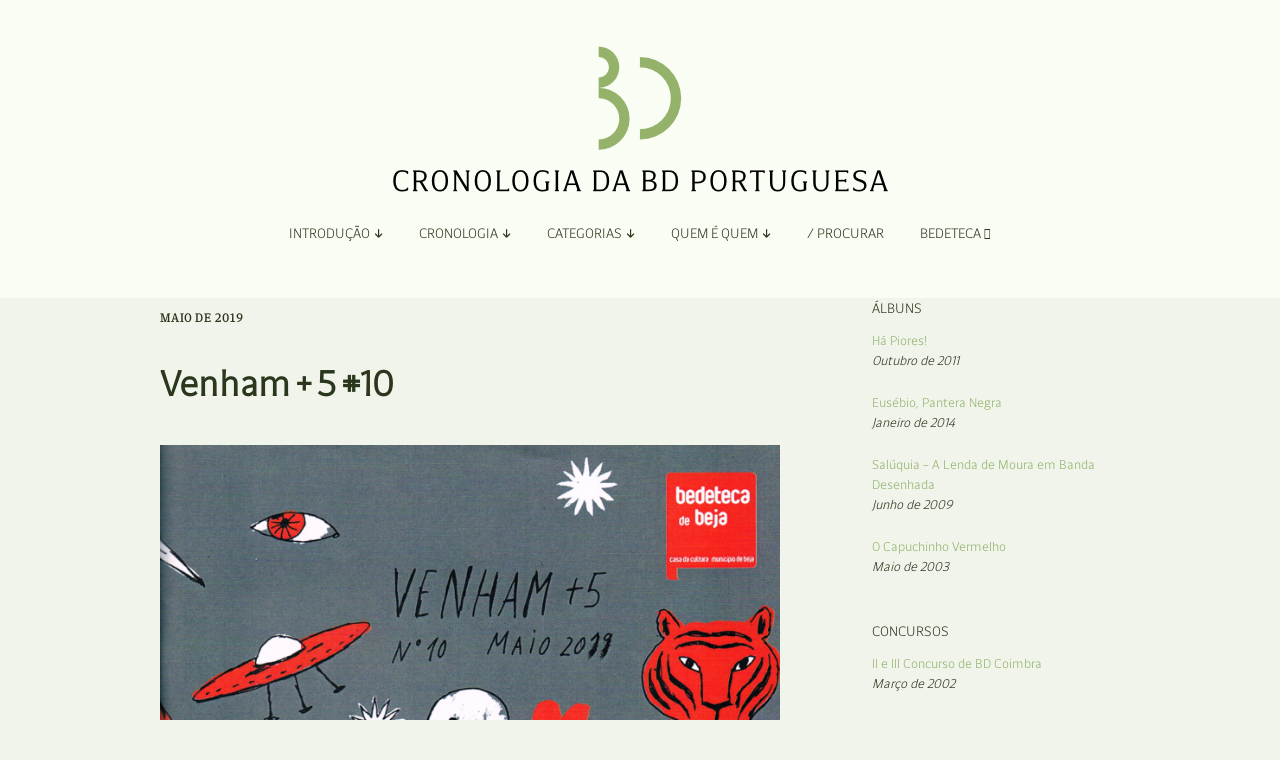

--- FILE ---
content_type: text/html; charset=UTF-8
request_url: https://bdportuguesa.com/2019/05/01/venham-mais-cinco-10/
body_size: 15006
content:
<!DOCTYPE html>
<!--[if lte IE 9]><html class="no-js IE9 IE" lang="pt-PT"><![endif]-->
<!--[if gt IE 9]><!--><html class="no-js" lang="pt-PT"><!--<![endif]-->
	<head>
				<meta charset="UTF-8" />
	<title>Venham + 5 #10 &#8211; Cronologia da Banda Desenhada Portuguesa</title>
<meta name='robots' content='max-image-preview:large' />
			<link rel="dns-prefetch" href="//fonts.googleapis.com" />
			<script type="text/javascript">
			/* <![CDATA[ */
			document.documentElement.className = document.documentElement.className.replace(new RegExp('(^|\\s)no-js(\\s|$)'), '$1js$2');
			/* ]]> */
		</script>
	<link rel='dns-prefetch' href='//www.googletagmanager.com' />
<link rel='dns-prefetch' href='//use.fontawesome.com' />
<link rel="alternate" type="application/rss+xml" title="Cronologia da Banda Desenhada Portuguesa &raquo; Feed" href="https://bdportuguesa.com/feed/" />
<link rel="alternate" type="application/rss+xml" title="Cronologia da Banda Desenhada Portuguesa &raquo; Feed de comentários" href="https://bdportuguesa.com/comments/feed/" />
<link rel="alternate" type="application/rss+xml" title="Feed de comentários de Cronologia da Banda Desenhada Portuguesa &raquo; Venham + 5 #10" href="https://bdportuguesa.com/2019/05/01/venham-mais-cinco-10/feed/" />
<link rel="alternate" title="oEmbed (JSON)" type="application/json+oembed" href="https://bdportuguesa.com/wp-json/oembed/1.0/embed?url=https%3A%2F%2Fbdportuguesa.com%2F2019%2F05%2F01%2Fvenham-mais-cinco-10%2F" />
<link rel="alternate" title="oEmbed (XML)" type="text/xml+oembed" href="https://bdportuguesa.com/wp-json/oembed/1.0/embed?url=https%3A%2F%2Fbdportuguesa.com%2F2019%2F05%2F01%2Fvenham-mais-cinco-10%2F&#038;format=xml" />
<style id='wp-img-auto-sizes-contain-inline-css' type='text/css'>
img:is([sizes=auto i],[sizes^="auto," i]){contain-intrinsic-size:3000px 1500px}
/*# sourceURL=wp-img-auto-sizes-contain-inline-css */
</style>
<style id='wp-emoji-styles-inline-css' type='text/css'>

	img.wp-smiley, img.emoji {
		display: inline !important;
		border: none !important;
		box-shadow: none !important;
		height: 1em !important;
		width: 1em !important;
		margin: 0 0.07em !important;
		vertical-align: -0.1em !important;
		background: none !important;
		padding: 0 !important;
	}
/*# sourceURL=wp-emoji-styles-inline-css */
</style>
<link rel='stylesheet' id='wp-block-library-css' href='https://bdportuguesa.com/wp-includes/css/dist/block-library/style.min.css?ver=6.9' type='text/css' media='all' />
<style id='global-styles-inline-css' type='text/css'>
:root{--wp--preset--aspect-ratio--square: 1;--wp--preset--aspect-ratio--4-3: 4/3;--wp--preset--aspect-ratio--3-4: 3/4;--wp--preset--aspect-ratio--3-2: 3/2;--wp--preset--aspect-ratio--2-3: 2/3;--wp--preset--aspect-ratio--16-9: 16/9;--wp--preset--aspect-ratio--9-16: 9/16;--wp--preset--color--black: #000000;--wp--preset--color--cyan-bluish-gray: #abb8c3;--wp--preset--color--white: #ffffff;--wp--preset--color--pale-pink: #f78da7;--wp--preset--color--vivid-red: #cf2e2e;--wp--preset--color--luminous-vivid-orange: #ff6900;--wp--preset--color--luminous-vivid-amber: #fcb900;--wp--preset--color--light-green-cyan: #7bdcb5;--wp--preset--color--vivid-green-cyan: #00d084;--wp--preset--color--pale-cyan-blue: #8ed1fc;--wp--preset--color--vivid-cyan-blue: #0693e3;--wp--preset--color--vivid-purple: #9b51e0;--wp--preset--gradient--vivid-cyan-blue-to-vivid-purple: linear-gradient(135deg,rgb(6,147,227) 0%,rgb(155,81,224) 100%);--wp--preset--gradient--light-green-cyan-to-vivid-green-cyan: linear-gradient(135deg,rgb(122,220,180) 0%,rgb(0,208,130) 100%);--wp--preset--gradient--luminous-vivid-amber-to-luminous-vivid-orange: linear-gradient(135deg,rgb(252,185,0) 0%,rgb(255,105,0) 100%);--wp--preset--gradient--luminous-vivid-orange-to-vivid-red: linear-gradient(135deg,rgb(255,105,0) 0%,rgb(207,46,46) 100%);--wp--preset--gradient--very-light-gray-to-cyan-bluish-gray: linear-gradient(135deg,rgb(238,238,238) 0%,rgb(169,184,195) 100%);--wp--preset--gradient--cool-to-warm-spectrum: linear-gradient(135deg,rgb(74,234,220) 0%,rgb(151,120,209) 20%,rgb(207,42,186) 40%,rgb(238,44,130) 60%,rgb(251,105,98) 80%,rgb(254,248,76) 100%);--wp--preset--gradient--blush-light-purple: linear-gradient(135deg,rgb(255,206,236) 0%,rgb(152,150,240) 100%);--wp--preset--gradient--blush-bordeaux: linear-gradient(135deg,rgb(254,205,165) 0%,rgb(254,45,45) 50%,rgb(107,0,62) 100%);--wp--preset--gradient--luminous-dusk: linear-gradient(135deg,rgb(255,203,112) 0%,rgb(199,81,192) 50%,rgb(65,88,208) 100%);--wp--preset--gradient--pale-ocean: linear-gradient(135deg,rgb(255,245,203) 0%,rgb(182,227,212) 50%,rgb(51,167,181) 100%);--wp--preset--gradient--electric-grass: linear-gradient(135deg,rgb(202,248,128) 0%,rgb(113,206,126) 100%);--wp--preset--gradient--midnight: linear-gradient(135deg,rgb(2,3,129) 0%,rgb(40,116,252) 100%);--wp--preset--font-size--small: 13px;--wp--preset--font-size--medium: 20px;--wp--preset--font-size--large: 36px;--wp--preset--font-size--x-large: 42px;--wp--preset--spacing--20: 0.44rem;--wp--preset--spacing--30: 0.67rem;--wp--preset--spacing--40: 1rem;--wp--preset--spacing--50: 1.5rem;--wp--preset--spacing--60: 2.25rem;--wp--preset--spacing--70: 3.38rem;--wp--preset--spacing--80: 5.06rem;--wp--preset--shadow--natural: 6px 6px 9px rgba(0, 0, 0, 0.2);--wp--preset--shadow--deep: 12px 12px 50px rgba(0, 0, 0, 0.4);--wp--preset--shadow--sharp: 6px 6px 0px rgba(0, 0, 0, 0.2);--wp--preset--shadow--outlined: 6px 6px 0px -3px rgb(255, 255, 255), 6px 6px rgb(0, 0, 0);--wp--preset--shadow--crisp: 6px 6px 0px rgb(0, 0, 0);}:where(.is-layout-flex){gap: 0.5em;}:where(.is-layout-grid){gap: 0.5em;}body .is-layout-flex{display: flex;}.is-layout-flex{flex-wrap: wrap;align-items: center;}.is-layout-flex > :is(*, div){margin: 0;}body .is-layout-grid{display: grid;}.is-layout-grid > :is(*, div){margin: 0;}:where(.wp-block-columns.is-layout-flex){gap: 2em;}:where(.wp-block-columns.is-layout-grid){gap: 2em;}:where(.wp-block-post-template.is-layout-flex){gap: 1.25em;}:where(.wp-block-post-template.is-layout-grid){gap: 1.25em;}.has-black-color{color: var(--wp--preset--color--black) !important;}.has-cyan-bluish-gray-color{color: var(--wp--preset--color--cyan-bluish-gray) !important;}.has-white-color{color: var(--wp--preset--color--white) !important;}.has-pale-pink-color{color: var(--wp--preset--color--pale-pink) !important;}.has-vivid-red-color{color: var(--wp--preset--color--vivid-red) !important;}.has-luminous-vivid-orange-color{color: var(--wp--preset--color--luminous-vivid-orange) !important;}.has-luminous-vivid-amber-color{color: var(--wp--preset--color--luminous-vivid-amber) !important;}.has-light-green-cyan-color{color: var(--wp--preset--color--light-green-cyan) !important;}.has-vivid-green-cyan-color{color: var(--wp--preset--color--vivid-green-cyan) !important;}.has-pale-cyan-blue-color{color: var(--wp--preset--color--pale-cyan-blue) !important;}.has-vivid-cyan-blue-color{color: var(--wp--preset--color--vivid-cyan-blue) !important;}.has-vivid-purple-color{color: var(--wp--preset--color--vivid-purple) !important;}.has-black-background-color{background-color: var(--wp--preset--color--black) !important;}.has-cyan-bluish-gray-background-color{background-color: var(--wp--preset--color--cyan-bluish-gray) !important;}.has-white-background-color{background-color: var(--wp--preset--color--white) !important;}.has-pale-pink-background-color{background-color: var(--wp--preset--color--pale-pink) !important;}.has-vivid-red-background-color{background-color: var(--wp--preset--color--vivid-red) !important;}.has-luminous-vivid-orange-background-color{background-color: var(--wp--preset--color--luminous-vivid-orange) !important;}.has-luminous-vivid-amber-background-color{background-color: var(--wp--preset--color--luminous-vivid-amber) !important;}.has-light-green-cyan-background-color{background-color: var(--wp--preset--color--light-green-cyan) !important;}.has-vivid-green-cyan-background-color{background-color: var(--wp--preset--color--vivid-green-cyan) !important;}.has-pale-cyan-blue-background-color{background-color: var(--wp--preset--color--pale-cyan-blue) !important;}.has-vivid-cyan-blue-background-color{background-color: var(--wp--preset--color--vivid-cyan-blue) !important;}.has-vivid-purple-background-color{background-color: var(--wp--preset--color--vivid-purple) !important;}.has-black-border-color{border-color: var(--wp--preset--color--black) !important;}.has-cyan-bluish-gray-border-color{border-color: var(--wp--preset--color--cyan-bluish-gray) !important;}.has-white-border-color{border-color: var(--wp--preset--color--white) !important;}.has-pale-pink-border-color{border-color: var(--wp--preset--color--pale-pink) !important;}.has-vivid-red-border-color{border-color: var(--wp--preset--color--vivid-red) !important;}.has-luminous-vivid-orange-border-color{border-color: var(--wp--preset--color--luminous-vivid-orange) !important;}.has-luminous-vivid-amber-border-color{border-color: var(--wp--preset--color--luminous-vivid-amber) !important;}.has-light-green-cyan-border-color{border-color: var(--wp--preset--color--light-green-cyan) !important;}.has-vivid-green-cyan-border-color{border-color: var(--wp--preset--color--vivid-green-cyan) !important;}.has-pale-cyan-blue-border-color{border-color: var(--wp--preset--color--pale-cyan-blue) !important;}.has-vivid-cyan-blue-border-color{border-color: var(--wp--preset--color--vivid-cyan-blue) !important;}.has-vivid-purple-border-color{border-color: var(--wp--preset--color--vivid-purple) !important;}.has-vivid-cyan-blue-to-vivid-purple-gradient-background{background: var(--wp--preset--gradient--vivid-cyan-blue-to-vivid-purple) !important;}.has-light-green-cyan-to-vivid-green-cyan-gradient-background{background: var(--wp--preset--gradient--light-green-cyan-to-vivid-green-cyan) !important;}.has-luminous-vivid-amber-to-luminous-vivid-orange-gradient-background{background: var(--wp--preset--gradient--luminous-vivid-amber-to-luminous-vivid-orange) !important;}.has-luminous-vivid-orange-to-vivid-red-gradient-background{background: var(--wp--preset--gradient--luminous-vivid-orange-to-vivid-red) !important;}.has-very-light-gray-to-cyan-bluish-gray-gradient-background{background: var(--wp--preset--gradient--very-light-gray-to-cyan-bluish-gray) !important;}.has-cool-to-warm-spectrum-gradient-background{background: var(--wp--preset--gradient--cool-to-warm-spectrum) !important;}.has-blush-light-purple-gradient-background{background: var(--wp--preset--gradient--blush-light-purple) !important;}.has-blush-bordeaux-gradient-background{background: var(--wp--preset--gradient--blush-bordeaux) !important;}.has-luminous-dusk-gradient-background{background: var(--wp--preset--gradient--luminous-dusk) !important;}.has-pale-ocean-gradient-background{background: var(--wp--preset--gradient--pale-ocean) !important;}.has-electric-grass-gradient-background{background: var(--wp--preset--gradient--electric-grass) !important;}.has-midnight-gradient-background{background: var(--wp--preset--gradient--midnight) !important;}.has-small-font-size{font-size: var(--wp--preset--font-size--small) !important;}.has-medium-font-size{font-size: var(--wp--preset--font-size--medium) !important;}.has-large-font-size{font-size: var(--wp--preset--font-size--large) !important;}.has-x-large-font-size{font-size: var(--wp--preset--font-size--x-large) !important;}
/*# sourceURL=global-styles-inline-css */
</style>

<style id='classic-theme-styles-inline-css' type='text/css'>
/*! This file is auto-generated */
.wp-block-button__link{color:#fff;background-color:#32373c;border-radius:9999px;box-shadow:none;text-decoration:none;padding:calc(.667em + 2px) calc(1.333em + 2px);font-size:1.125em}.wp-block-file__button{background:#32373c;color:#fff;text-decoration:none}
/*# sourceURL=/wp-includes/css/classic-themes.min.css */
</style>
<style id='font-awesome-svg-styles-default-inline-css' type='text/css'>
.svg-inline--fa {
  display: inline-block;
  height: 1em;
  overflow: visible;
  vertical-align: -.125em;
}
/*# sourceURL=font-awesome-svg-styles-default-inline-css */
</style>
<link rel='stylesheet' id='font-awesome-svg-styles-css' href='http://bdportuguesa.com/wp-content/uploads/font-awesome/v6.2.1/css/svg-with-js.css' type='text/css' media='all' />
<style id='font-awesome-svg-styles-inline-css' type='text/css'>
   .wp-block-font-awesome-icon svg::before,
   .wp-rich-text-font-awesome-icon svg::before {content: unset;}
/*# sourceURL=font-awesome-svg-styles-inline-css */
</style>
<link rel='stylesheet' id='wpcustom-cursors-css' href='https://bdportuguesa.com/wp-content/plugins/wp-custom-cursors/public/css/wp_custom_cursors_main_style.css?ver=3.3' type='text/css' media='all' />
<link rel='stylesheet' id='make-google-font-css' href='//fonts.googleapis.com/css?family=Roboto%3A300%2C300italic&#038;ver=1.10.9#038;subset=latin' type='text/css' media='all' />
<link rel='stylesheet' id='font-awesome-css' href='https://bdportuguesa.com/wp-content/themes/make/css/libs/font-awesome/css/font-awesome.min.css?ver=5.15.2' type='text/css' media='all' />
<link rel='stylesheet' id='make-parent-css' href='https://bdportuguesa.com/wp-content/themes/make/style.css?ver=1.10.9' type='text/css' media='all' />
<link rel='stylesheet' id='makeplus-postslist-frontend-css' href='https://bdportuguesa.com/wp-content/plugins/make-plus/css/postslist/frontend.css?ver=1.10.7' type='text/css' media='all' />
<link rel='stylesheet' id='make-main-css' href='https://bdportuguesa.com/wp-content/themes/make-child-theme/style.css?ver=1.0.0' type='text/css' media='all' />
<link rel='stylesheet' id='make-print-css' href='https://bdportuguesa.com/wp-content/themes/make/css/print.css?ver=1.10.9' type='text/css' media='print' />
<link rel='stylesheet' id='font-awesome-official-css' href='https://use.fontawesome.com/releases/v6.2.1/css/all.css' type='text/css' media='all' integrity="sha384-twcuYPV86B3vvpwNhWJuaLdUSLF9+ttgM2A6M870UYXrOsxKfER2MKox5cirApyA" crossorigin="anonymous" />
<link rel='stylesheet' id='font-awesome-official-v4shim-css' href='https://use.fontawesome.com/releases/v6.2.1/css/v4-shims.css' type='text/css' media='all' integrity="sha384-RreHPODFsMyzCpG+dKnwxOSjmjkuPWWdYP8sLpBRoSd8qPNJwaxKGUdxhQOKwUc7" crossorigin="anonymous" />
<script type="text/javascript" src="https://bdportuguesa.com/wp-includes/js/jquery/jquery.min.js?ver=3.7.1" id="jquery-core-js"></script>
<script type="text/javascript" src="https://bdportuguesa.com/wp-includes/js/jquery/jquery-migrate.min.js?ver=3.4.1" id="jquery-migrate-js"></script>

<!-- Google tag (gtag.js) snippet added by Site Kit -->
<!-- Google Analytics snippet added by Site Kit -->
<script type="text/javascript" src="https://www.googletagmanager.com/gtag/js?id=GT-KFNPRGV" id="google_gtagjs-js" async></script>
<script type="text/javascript" id="google_gtagjs-js-after">
/* <![CDATA[ */
window.dataLayer = window.dataLayer || [];function gtag(){dataLayer.push(arguments);}
gtag("set","linker",{"domains":["bdportuguesa.com"]});
gtag("js", new Date());
gtag("set", "developer_id.dZTNiMT", true);
gtag("config", "GT-KFNPRGV");
//# sourceURL=google_gtagjs-js-after
/* ]]> */
</script>
<link rel="https://api.w.org/" href="https://bdportuguesa.com/wp-json/" /><link rel="alternate" title="JSON" type="application/json" href="https://bdportuguesa.com/wp-json/wp/v2/posts/13108" /><link rel="EditURI" type="application/rsd+xml" title="RSD" href="https://bdportuguesa.com/xmlrpc.php?rsd" />
<meta name="generator" content="WordPress 6.9" />
<link rel="canonical" href="https://bdportuguesa.com/2019/05/01/venham-mais-cinco-10/" />
<link rel='shortlink' href='https://bdportuguesa.com/?p=13108' />
<meta name="generator" content="Site Kit by Google 1.166.0" />		<!-- HappyForms global container -->
		<script type="text/javascript">HappyForms = {};</script>
		<!-- End of HappyForms global container -->
				<meta name="viewport" content="width=device-width, initial-scale=1" />
				<link rel="pingback" href="https://bdportuguesa.com/xmlrpc.php">
	<style type="text/css" id="custom-background-css">
body.custom-background { background-color: #f0f4eb; }
</style>
	
<!-- Begin Make Inline CSS -->
<style type="text/css">
body,.font-body{font-family:"Foreday Serif Book", sans-serif;font-size:18px;font-size:1.8rem;}a{font-weight:normal;}#comments{font-size:16px;font-size:1.6rem;}.comment-date{font-size:15px;font-size:1.5rem;}button,.ttfmake-button,input[type="button"],input[type="reset"],input[type="submit"],.site-main .gform_wrapper .gform_footer input.button{font-family:"Foreday Sans Book", sans-serif;font-size:16px;font-size:1.6rem;color:#c4d5af;background-color:#2b371d;}h1:not(.site-title),.font-header,.entry-title{font-family:"Foreday Sans Light", sans-serif;font-size:36px;font-size:3.6rem;line-height:1.6;}h2{font-family:"Foreday Sans Light", sans-serif;font-size:30px;font-size:3rem;font-weight:normal;}h3,.builder-text-content .widget-title{font-family:"Foreday Sans Light", sans-serif;font-weight:normal;}h4{font-family:"Foreday Sans Light", sans-serif;}h5{font-family:"Foreday Sans Light", sans-serif;font-weight:normal;}h6{font-family:"Foreday Sans Light", sans-serif;}.site-title,.site-title a,.font-site-title{font-family:"Roboto","Helvetica Neue",Helvetica,Arial,sans-serif;font-weight:300;}.site-description,.site-description a,.font-site-tagline{font-family:"Roboto","Helvetica Neue",Helvetica,Arial,sans-serif;font-weight:300;}.site-navigation .menu li a,.font-nav,.site-navigation .menu-toggle{font-family:"Foreday Sans Light", sans-serif;font-size:14px;font-size:1.4rem;font-weight:normal;font-style:normal;text-transform:uppercase;line-height:1.4;letter-spacing:0px;word-spacing:0px;}.site-navigation .menu li.current_page_item > a,.site-navigation .menu .children li.current_page_item > a,.site-navigation .menu li.current-menu-item > a,.site-navigation .menu .sub-menu li.current-menu-item > a{font-weight:normal;}.header-bar,.header-text,.header-bar .search-form input,.header-bar .menu a,.header-navigation .mobile-menu ul.menu li a{font-family:"Foreday Sans Light", sans-serif;font-size:13px;font-size:1.3rem;font-weight:normal;font-style:normal;text-transform:none;line-height:1.6;letter-spacing:0px;word-spacing:0px;}.header-social-links li a{font-size:24px;font-size:2.4rem;}.sidebar .widget-title,.sidebar .widgettitle,.sidebar .widget-title a,.sidebar .widgettitle a,.font-widget-title{font-family:"Foreday Sans Light", sans-serif;font-size:14px;font-size:1.4rem;font-weight:normal;font-style:normal;text-transform:uppercase;line-height:1.6;letter-spacing:0px;word-spacing:0px;}.sidebar .widget,.font-widget{font-family:"Foreday Sans Light", sans-serif;font-size:13px;font-size:1.3rem;font-weight:normal;font-style:normal;text-transform:none;line-height:1.6;letter-spacing:0px;word-spacing:0px;}.sidebar .widget a:hover,.sidebar .widget a:focus{text-decoration:underline;}.footer-widget-container .widget-title,.footer-widget-container .widgettitle,.footer-widget-container .widget-title a,.footer-widget-container .widgettitle a{font-family:"Foreday Sans Book", sans-serif;font-size:13px;font-size:1.3rem;font-weight:normal;font-style:normal;text-transform:none;line-height:1.6;letter-spacing:0px;word-spacing:0px;}.footer-widget-container .widget{font-family:"Foreday Sans Book", sans-serif;font-size:13px;font-size:1.3rem;font-weight:normal;font-style:normal;text-transform:none;line-height:1.6;letter-spacing:0px;word-spacing:0px;}.footer-text{font-family:"Foreday Sans Light", sans-serif;font-size:12px;font-size:1.2rem;font-weight:normal;font-style:normal;text-transform:none;line-height:1.6;letter-spacing:0px;word-spacing:0px;}.color-primary-text,a,.entry-author-byline a.vcard,.entry-footer a:hover,.comment-form .required,ul.ttfmake-list-dot li:before,ol.ttfmake-list-dot li:before,.entry-comment-count a:hover,.comment-count-icon a:hover{color:#5f783f;}.color-primary-background,.ttfmake-button.color-primary-background{background-color:#5f783f;}.color-primary-border{border-color:#5f783f;}.color-secondary-text,.builder-section-banner .cycle-pager,.ttfmake-shortcode-slider .cycle-pager,.builder-section-banner .cycle-prev:before,.builder-section-banner .cycle-next:before,.ttfmake-shortcode-slider .cycle-prev:before,.ttfmake-shortcode-slider .cycle-next:before,.ttfmake-shortcode-slider .cycle-caption{color:#f0f4eb;}.color-secondary-background,blockquote.ttfmake-testimonial,tt,kbd,pre,code,samp,var,textarea,input[type="date"],input[type="datetime"],input[type="datetime-local"],input[type="email"],input[type="month"],input[type="number"],input[type="password"],input[type="search"],input[type="tel"],input[type="text"],input[type="time"],input[type="url"],input[type="week"],.ttfmake-button.color-secondary-background,button.color-secondary-background,input[type="button"].color-secondary-background,input[type="reset"].color-secondary-background,input[type="submit"].color-secondary-background,.sticky-post-label{background-color:#f0f4eb;}.color-secondary-border,table,table th,table td,.header-layout-3 .site-navigation .menu,.widget_tag_cloud a,.widget_product_tag_cloud a{border-color:#f0f4eb;}hr,hr.ttfmake-line-dashed,hr.ttfmake-line-double,blockquote.ttfmake-testimonial:after{border-top-color:#f0f4eb;}.comment-body,.post,.page,.search article.post,.search article.page,.widget li{border-bottom-color:#f0f4eb;}.color-text,body,.entry-date a,button,input,select,textarea,[class*="navigation"] .nav-previous a,[class*="navigation"] .nav-previous span,[class*="navigation"] .nav-next a,[class*="navigation"] .nav-next span{color:#2b371d;}::-webkit-input-placeholder{color:#2b371d;}:-moz-placeholder{color:#2b371d;}::-moz-placeholder{color:#2b371d;}:-ms-input-placeholder{color:#2b371d;}.color-detail-text,.builder-section-banner .cycle-pager .cycle-pager-active,.ttfmake-shortcode-slider .cycle-pager .cycle-pager-active,.entry-footer a,.entry-footer .fa,.post-categories li:after,.post-tags li:after,.comment-count-icon:before,.entry-comment-count a,.comment-count-icon a{color:#5f783f;}.color-detail-background{background-color:#5f783f;}.color-detail-border{border-color:#5f783f;}a:hover,a:focus,.entry-author-byline a.vcard:hover,.entry-author-byline a.vcard:focus{color:#92b26c;}.site-content,body.mce-content-body{background-color:rgba(240, 244, 235, 1);}.site-header,.site-title,.site-title a,.site-navigation .menu li a{color:#2b371d;}.site-header-main{background-color:rgba(249, 253, 244, 1);}.site-navigation .menu li a{color:#2b371d;}.site-navigation .menu li a:hover,.site-navigation .menu li a:focus{color:#2b371d;}.header-bar,.header-bar a,.header-bar .menu li a{color:#92b26c;}.header-bar a,.header-bar .menu li a,.header-bar .social-links a{color:#c4d5af;}.header-bar a:hover,.header-bar a:focus,.header-bar .menu li a:hover,.header-bar .menu li a:focus{color:#92b26c;}.header-bar,.header-bar .search-form input,.header-social-links li:first-of-type,.header-social-links li a{border-color:rgba(240, 244, 235, 1);}.header-bar{background-color:rgba(240, 244, 235, 1);}.sidebar .widget-title,.sidebar .widgettitle,.sidebar .widget-title a,.sidebar .widgettitle a{color:#2b371d;}.sidebar a{color:#92b26c;}.site-footer,.site-footer .social-links a{color:#92b26c;}.site-footer *:not(select){border-color:#92b26c !important;}.site-footer{background-color:rgba(249, 253, 244, 1);}.site-content{padding-top:0;}div.custom-logo{background-image:url("https://bdportuguesa.com/wp-content/uploads/2022/12/bdportuguesa-495.png");width:495px;}div.custom-logo a{padding-bottom:30.30303030303%;}.builder-section-postlist .ttfmp-post-list-item-footer a:hover,.ttfmp-widget-post-list .ttfmp-post-list-item-comment-link:hover{color:#5f783f;}.ttfmp-widget-post-list .ttfmp-post-list-item-date a,.builder-section-postlist .ttfmp-post-list-item-date a{color:#2b371d;}.builder-section-postlist .ttfmp-post-list-item-footer,.builder-section-postlist .ttfmp-post-list-item-footer a,.ttfmp-widget-post-list .ttfmp-post-list-item-comment-link{color:#5f783f;}.makeplus-is-sticky{position:absolute;z-index:9999;}.boxed .makeplus-is-sticky{max-width:1024px;}.sticky-site-header:not(.makeplus-is-sticky),.sticky-header-bar .header-bar:not(.makeplus-is-sticky){visibility:hidden;}.builder-text-content .widget{font-family:"Foreday Serif Book", sans-serif;font-size:18px;font-size:1.8rem;}.builder-text-content .widget a{font-weight:normal;}.builder-text-content .widget-title{font-family:"Foreday Sans Light", sans-serif;}
@media screen and (min-width: 800px){.has-left-sidebar.has-right-sidebar .entry-title{font-size:22px;font-size:2.2rem;}.site-navigation .menu .page_item_has_children a:after,.site-navigation .menu .menu-item-has-children a:after{top:-1px;font-size:10px;font-size:1rem;}.site-navigation .menu .sub-menu li a,.site-navigation .menu .children li a{font-family:"Foreday Sans Light", sans-serif;font-size:13px;font-size:1.3rem;font-weight:normal;font-style:normal;text-transform:none;line-height:1.4;letter-spacing:0px;word-spacing:0px;}.site-navigation .menu .children .page_item_has_children a:after,.site-navigation .menu .sub-menu .menu-item-has-children a:after{font-size:9px;font-size:0.9rem;}.site-navigation .menu li.current_page_item > a,.site-navigation .menu .children li.current_page_item > a,.site-navigation .menu li.current_page_ancestor > a,.site-navigation .menu li.current-menu-item > a,.site-navigation .menu .sub-menu li.current-menu-item > a,.site-navigation .menu li.current-menu-ancestor > a{font-weight:normal;}.site-navigation ul.menu ul a:hover,.site-navigation ul.menu ul a:focus,.site-navigation .menu ul ul a:hover,.site-navigation .menu ul ul a:focus{background-color:rgba(196, 213, 175, 1);color:#f0f4eb;}.site-navigation .menu .sub-menu,.site-navigation .menu .children{background-color:rgba(240, 244, 235, 1);}.site-navigation .page_item_has_children a:after,.site-navigation .menu-item-has-children a:after{color:#2b371d;}.site-navigation .menu .sub-menu a,.site-navigation .menu .children a{border-bottom-color:#2b371d;}.site-navigation ul.menu ul a,.site-navigation .menu ul ul a{color:#2b371d;}.site-navigation .menu li.current_page_item,.site-navigation .menu .children li.current_page_item,.site-navigation .menu li.current_page_ancestor,.site-navigation .menu li.current-menu-item,.site-navigation .menu .sub-menu li.current-menu-item,.site-navigation .menu li.current-menu-ancestor{background-color:rgba(196, 213, 175, 1);}.boxed .makeplus-is-sticky{max-width:1144px;}}
@media screen and (min-width: 1100px){.header-social-links li a{font-size:20px;font-size:2rem;}}
@media screen and (max-width: 800px){.site-navigation .menu-toggle{background-color:rgba(146, 178, 108);}}
@media screen and (min-width: 600px){.makeplus-is-sticky{position:fixed;}}
</style>
<!-- End Make Inline CSS -->
<link rel="icon" href="https://bdportuguesa.com/wp-content/uploads/2024/02/bdportuguesa-favicon-16.png" sizes="32x32" />
<link rel="icon" href="https://bdportuguesa.com/wp-content/uploads/2024/02/bdportuguesa-favicon-16.png" sizes="192x192" />
<link rel="apple-touch-icon" href="https://bdportuguesa.com/wp-content/uploads/2024/02/bdportuguesa-favicon-16.png" />
<meta name="msapplication-TileImage" content="https://bdportuguesa.com/wp-content/uploads/2024/02/bdportuguesa-favicon-16.png" />
	</head>

	<body class="wp-singular post-template-default single single-post postid-13108 single-format-standard custom-background wp-custom-logo wp-theme-make wp-child-theme-make-child-theme view-post full-width has-right-sidebar">
				<div id="site-wrapper" class="site-wrapper">
			<a class="skip-link screen-reader-text" href="#site-content">Skip to content</a>

			
<header id="site-header" class="site-header header-layout-2 no-site-title no-site-tagline makeplus-sticky-header sticky-header-bar" role="banner">
		<div class="site-header-main">
		<div class="container">
			<div class="site-branding">
									<a href="https://bdportuguesa.com/" class="custom-logo-link" rel="home"><img width="495" height="150" src="https://bdportuguesa.com/wp-content/uploads/2022/12/bdportuguesa-495.png" class="custom-logo" alt="Cronologia da BD Portuguesa" decoding="async" fetchpriority="high" srcset="https://bdportuguesa.com/wp-content/uploads/2022/12/bdportuguesa-495.png 495w, https://bdportuguesa.com/wp-content/uploads/2022/12/bdportuguesa-495-300x91.png 300w" sizes="(max-width: 495px) 100vw, 495px" /></a>												<h1 class="site-title screen-reader-text">
					<a href="https://bdportuguesa.com/" rel="home">Cronologia da Banda Desenhada Portuguesa</a>
				</h1>
												<span class="site-description screen-reader-text">
					Um site Bedeteca				</span>
							</div>

			
<nav id="site-navigation" class="site-navigation" role="navigation">
			<button class="menu-toggle">Menu</button>
		<div class=" mobile-menu"><ul id="menu-main" class="menu"><li id="menu-item-14073" class="unclickable menu-item menu-item-type-custom menu-item-object-custom menu-item-has-children menu-item-14073"><a href="#">Introdução </a>
<ul class="sub-menu">
	<li id="menu-item-14079" class="menu-item menu-item-type-post_type menu-item-object-page menu-item-14079"><a href="https://bdportuguesa.com/apresentacao/">Apresentação</a></li>
	<li id="menu-item-14078" class="menu-item menu-item-type-post_type menu-item-object-page menu-item-14078"><a href="https://bdportuguesa.com/organizacao/">Organização</a></li>
	<li id="menu-item-7732" class="menu-item menu-item-type-post_type menu-item-object-page menu-item-7732"><a href="https://bdportuguesa.com/ficha-tecnica-e-apoios/">Ficha Técnica e Apoios</a></li>
</ul>
</li>
<li id="menu-item-14071" class="unclickable menu-item menu-item-type-custom menu-item-object-custom menu-item-has-children menu-item-14071"><a href="#">Cronologia </a>
<ul class="sub-menu">
	<li id="menu-item-8051" class="menu-item menu-item-type-post_type menu-item-object-page menu-item-8051"><a href="https://bdportuguesa.com/cronologia-por-ano-2/">Por Ano</a></li>
</ul>
</li>
<li id="menu-item-78" class="unclickable menu-item menu-item-type-custom menu-item-object-custom menu-item-has-children menu-item-78"><a href="#">Categorias </a>
<ul class="sub-menu">
	<li id="menu-item-14324" class="menu-item menu-item-type-taxonomy menu-item-object-category menu-item-14324"><a href="https://bdportuguesa.com/category/adaptacao/">Adaptação</a></li>
	<li id="menu-item-7602" class="menu-item menu-item-type-taxonomy menu-item-object-category menu-item-7602"><a href="https://bdportuguesa.com/category/albuns/">Álbuns</a></li>
	<li id="menu-item-7735" class="menu-item menu-item-type-taxonomy menu-item-object-category current-post-ancestor current-menu-parent current-post-parent menu-item-7735"><a href="https://bdportuguesa.com/category/antologias/">Antologias</a></li>
	<li id="menu-item-14325" class="menu-item menu-item-type-taxonomy menu-item-object-category menu-item-14325"><a href="https://bdportuguesa.com/category/blogs-e-sites/">Blogs e Sites</a></li>
	<li id="menu-item-7738" class="menu-item menu-item-type-taxonomy menu-item-object-category menu-item-7738"><a href="https://bdportuguesa.com/category/bolsas/">Bolsas</a></li>
	<li id="menu-item-7739" class="menu-item menu-item-type-taxonomy menu-item-object-category menu-item-7739"><a href="https://bdportuguesa.com/category/coloquios/">Colóquios</a></li>
	<li id="menu-item-7604" class="menu-item menu-item-type-taxonomy menu-item-object-category menu-item-7604"><a href="https://bdportuguesa.com/category/concursos/">Concursos</a></li>
	<li id="menu-item-7939" class="menu-item menu-item-type-taxonomy menu-item-object-category menu-item-7939"><a href="https://bdportuguesa.com/category/curtas/">Curtas</a></li>
	<li id="menu-item-14326" class="menu-item menu-item-type-taxonomy menu-item-object-category menu-item-14326"><a href="https://bdportuguesa.com/category/edicao-digital/">Edição Digital</a></li>
	<li id="menu-item-14327" class="menu-item menu-item-type-taxonomy menu-item-object-category menu-item-14327"><a href="https://bdportuguesa.com/category/edicao-portuguesa/">Edição Portuguesa</a></li>
	<li id="menu-item-7605" class="menu-item menu-item-type-taxonomy menu-item-object-category menu-item-7605"><a href="https://bdportuguesa.com/category/exposicoes/">Exposições e Eventos</a></li>
	<li id="menu-item-7736" class="menu-item menu-item-type-taxonomy menu-item-object-category menu-item-7736"><a href="https://bdportuguesa.com/category/fanzines/">Fanzines</a></li>
	<li id="menu-item-81" class="menu-item menu-item-type-taxonomy menu-item-object-category menu-item-81"><a href="https://bdportuguesa.com/category/festivais-e-saloes/">Festivais e Salões</a></li>
	<li id="menu-item-7740" class="menu-item menu-item-type-taxonomy menu-item-object-category menu-item-7740"><a href="https://bdportuguesa.com/category/formacao/">Formação</a></li>
	<li id="menu-item-84" class="menu-item menu-item-type-taxonomy menu-item-object-category menu-item-84"><a href="https://bdportuguesa.com/category/internacional/">Internacional</a></li>
	<li id="menu-item-7606" class="menu-item menu-item-type-taxonomy menu-item-object-category menu-item-7606"><a href="https://bdportuguesa.com/category/estudos/">Estudos</a></li>
	<li id="menu-item-7607" class="menu-item menu-item-type-taxonomy menu-item-object-category menu-item-7607"><a href="https://bdportuguesa.com/category/obitos/">Óbitos</a></li>
	<li id="menu-item-14328" class="menu-item menu-item-type-taxonomy menu-item-object-category menu-item-14328"><a href="https://bdportuguesa.com/category/para-bd/">Para BD</a></li>
	<li id="menu-item-82" class="menu-item menu-item-type-taxonomy menu-item-object-category current-post-ancestor current-menu-parent current-post-parent menu-item-82"><a href="https://bdportuguesa.com/category/publicacao-original/">Publicação Original</a></li>
	<li id="menu-item-7741" class="menu-item menu-item-type-taxonomy menu-item-object-category menu-item-7741"><a href="https://bdportuguesa.com/category/premios/">Prémios</a></li>
	<li id="menu-item-7608" class="menu-item menu-item-type-taxonomy menu-item-object-category menu-item-7608"><a href="https://bdportuguesa.com/category/programas-e-catalogos/">Programas e Catálogos</a></li>
	<li id="menu-item-79" class="menu-item menu-item-type-taxonomy menu-item-object-category menu-item-79"><a href="https://bdportuguesa.com/category/publicacoes-em-periodicos/">Publicações em periódicos</a></li>
	<li id="menu-item-14329" class="menu-item menu-item-type-taxonomy menu-item-object-category menu-item-14329"><a href="https://bdportuguesa.com/category/recolha/">Recolha</a></li>
	<li id="menu-item-80" class="menu-item menu-item-type-taxonomy menu-item-object-category menu-item-80"><a href="https://bdportuguesa.com/category/reedicao/">Reedição</a></li>
	<li id="menu-item-14331" class="menu-item menu-item-type-taxonomy menu-item-object-category menu-item-14331"><a href="https://bdportuguesa.com/category/rubricas/">Rubricas</a></li>
	<li id="menu-item-7742" class="menu-item menu-item-type-taxonomy menu-item-object-category menu-item-7742"><a href="https://bdportuguesa.com/category/tertulias/">Tertúlias</a></li>
	<li id="menu-item-7737" class="menu-item menu-item-type-taxonomy menu-item-object-category menu-item-7737"><a href="https://bdportuguesa.com/category/web-bd/">Web BD</a></li>
</ul>
</li>
<li id="menu-item-14080" class="unclickable menu-item menu-item-type-custom menu-item-object-custom menu-item-has-children menu-item-14080"><a href="#">Quem é Quem </a>
<ul class="sub-menu">
	<li id="menu-item-8277" class="menu-item menu-item-type-post_type menu-item-object-page menu-item-has-children menu-item-8277"><a href="https://bdportuguesa.com/quem-e-quem/">Todos</a>
	<ul class="sub-menu">
		<li id="menu-item-13020" class="menu-item menu-item-type-post_type menu-item-object-page menu-item-13020"><a href="https://bdportuguesa.com/a/">A</a></li>
		<li id="menu-item-13019" class="menu-item menu-item-type-post_type menu-item-object-page menu-item-13019"><a href="https://bdportuguesa.com/b/">B</a></li>
		<li id="menu-item-13018" class="menu-item menu-item-type-post_type menu-item-object-page menu-item-13018"><a href="https://bdportuguesa.com/c/">C</a></li>
		<li id="menu-item-13017" class="menu-item menu-item-type-post_type menu-item-object-page menu-item-13017"><a href="https://bdportuguesa.com/d/">D</a></li>
		<li id="menu-item-13016" class="menu-item menu-item-type-post_type menu-item-object-page menu-item-13016"><a href="https://bdportuguesa.com/e/">E</a></li>
		<li id="menu-item-8290" class="menu-item menu-item-type-post_type menu-item-object-page menu-item-8290"><a href="https://bdportuguesa.com/f/">F</a></li>
		<li id="menu-item-13015" class="menu-item menu-item-type-post_type menu-item-object-page menu-item-13015"><a href="https://bdportuguesa.com/g/">G</a></li>
		<li id="menu-item-13028" class="menu-item menu-item-type-post_type menu-item-object-page menu-item-13028"><a href="https://bdportuguesa.com/h/">H</a></li>
		<li id="menu-item-13729" class="menu-item menu-item-type-post_type menu-item-object-page menu-item-13729"><a href="https://bdportuguesa.com/i/">I</a></li>
		<li id="menu-item-8285" class="menu-item menu-item-type-post_type menu-item-object-page menu-item-8285"><a href="https://bdportuguesa.com/j/">J</a></li>
		<li id="menu-item-13733" class="menu-item menu-item-type-post_type menu-item-object-page menu-item-13733"><a href="https://bdportuguesa.com/k/">K</a></li>
		<li id="menu-item-13070" class="menu-item menu-item-type-post_type menu-item-object-page menu-item-13070"><a href="https://bdportuguesa.com/l/">L</a></li>
		<li id="menu-item-13069" class="menu-item menu-item-type-post_type menu-item-object-page menu-item-13069"><a href="https://bdportuguesa.com/m/">M</a></li>
		<li id="menu-item-13068" class="menu-item menu-item-type-post_type menu-item-object-page menu-item-13068"><a href="https://bdportuguesa.com/n/">N</a></li>
		<li id="menu-item-13067" class="menu-item menu-item-type-post_type menu-item-object-page menu-item-13067"><a href="https://bdportuguesa.com/o/">O</a></li>
		<li id="menu-item-12975" class="menu-item menu-item-type-post_type menu-item-object-page menu-item-12975"><a href="https://bdportuguesa.com/p/">P</a></li>
		<li id="menu-item-13066" class="menu-item menu-item-type-post_type menu-item-object-page menu-item-13066"><a href="https://bdportuguesa.com/q/">Q</a></li>
		<li id="menu-item-13099" class="menu-item menu-item-type-post_type menu-item-object-page menu-item-13099"><a href="https://bdportuguesa.com/r/">R</a></li>
		<li id="menu-item-13098" class="menu-item menu-item-type-post_type menu-item-object-page menu-item-13098"><a href="https://bdportuguesa.com/s/">S</a></li>
		<li id="menu-item-13097" class="menu-item menu-item-type-post_type menu-item-object-page menu-item-13097"><a href="https://bdportuguesa.com/t/">T</a></li>
		<li id="menu-item-13096" class="menu-item menu-item-type-post_type menu-item-object-page menu-item-13096"><a href="https://bdportuguesa.com/u/">U</a></li>
		<li id="menu-item-13095" class="menu-item menu-item-type-post_type menu-item-object-page menu-item-13095"><a href="https://bdportuguesa.com/v/">V</a></li>
		<li id="menu-item-13742" class="menu-item menu-item-type-post_type menu-item-object-page menu-item-13742"><a href="https://bdportuguesa.com/w/">W</a></li>
		<li id="menu-item-13094" class="menu-item menu-item-type-post_type menu-item-object-page menu-item-13094"><a href="https://bdportuguesa.com/x/">X</a></li>
		<li id="menu-item-13741" class="menu-item menu-item-type-post_type menu-item-object-page menu-item-13741"><a href="https://bdportuguesa.com/y/">Y</a></li>
		<li id="menu-item-13093" class="menu-item menu-item-type-post_type menu-item-object-page menu-item-13093"><a href="https://bdportuguesa.com/z/">Z</a></li>
	</ul>
</li>
</ul>
</li>
<li id="menu-item-12906" class="menu-item menu-item-type-custom menu-item-object-custom menu-item-12906"><a href="#searchwp-modal-652ea0d21b1427a1bfa685e40d9bc1de" data-searchwp-modal-trigger="searchwp-modal-652ea0d21b1427a1bfa685e40d9bc1de">/ Procurar</a></li>
<li id="menu-item-7734" class="menu-item menu-item-type-custom menu-item-object-custom menu-item-7734"><a href="https://bedeteca.com/">Bedeteca <i class="fa-regular fa-arrow-right  fa-xs"></i></a></li>
</ul></div></nav>		</div>
	</div>
</header>
			<div id="site-content" class="site-content">
				<div class="container">

<main id="site-main" class="site-main" role="main">

			
<article id="post-13108" class="post-13108 post type-post status-publish format-standard has-post-thumbnail hentry category-antologias category-publicacao-original tag-ana-margarida-campanico tag-andre-ferreira tag-bedeteca-de-beja tag-beja tag-camara-municipal-de-beja tag-carlos-silva tag-fil tag-joao-laia tag-marcos-oliveira tag-maria-joao-careto tag-mario-andre tag-miguel-falcato tag-paulo-monteiro tag-pedro-franco tag-ramiro-morais tag-rebeca-reis tag-rita-cortes tag-susa-monteiro tag-vete">
		<header class="entry-header">
		<div class="entry-meta">

<time class="entry-date published" datetime="2019-05-01T00:00:58+01:00">Maio de 2019</time>
</div>

<h1 class="entry-title">
			Venham + 5 #10	</h1>
<div class="entry-meta">
</div>	</header>
	
	<div class="entry-content">
				<p><img decoding="async" class="alignnone size-large wp-image-17112" src="http://bdportuguesa.com/wp-content/uploads/2019/05/Venham-Mais-5-10-717x1024.png" alt="Venham Mais 5 #10" width="717" height="1024" srcset="https://bdportuguesa.com/wp-content/uploads/2019/05/Venham-Mais-5-10-717x1024.png 717w, https://bdportuguesa.com/wp-content/uploads/2019/05/Venham-Mais-5-10-210x300.png 210w, https://bdportuguesa.com/wp-content/uploads/2019/05/Venham-Mais-5-10-768x1097.png 768w, https://bdportuguesa.com/wp-content/uploads/2019/05/Venham-Mais-5-10-1075x1536.png 1075w, https://bdportuguesa.com/wp-content/uploads/2019/05/Venham-Mais-5-10-1434x2048.png 1434w, https://bdportuguesa.com/wp-content/uploads/2019/05/Venham-Mais-5-10.png 1945w" sizes="(max-width: 717px) 100vw, 717px" /></p>
<input id="daextam-post-id" type="hidden" value="13108">		
	</div>

		<footer class="entry-footer">
		<div class="entry-meta">

</div>
	<i class="fa fa-file"></i> <ul class="post-categories">
	<li><a href="https://bdportuguesa.com/category/antologias/" rel="category tag">Antologias</a></li>
	<li><a href="https://bdportuguesa.com/category/publicacao-original/" rel="category tag">Publicação Original</a></li></ul><i class="fa fa-tag"></i> <ul class="post-tags"><li><a href="https://bdportuguesa.com/tag/ana-margarida-campanico/" rel="tag">Ana Margarida Campaniço</a></li>
<li><a href="https://bdportuguesa.com/tag/andre-ferreira/" rel="tag">André Ferreira</a></li>
<li><a href="https://bdportuguesa.com/tag/bedeteca-de-beja/" rel="tag">Bedeteca de Beja</a></li>
<li><a href="https://bdportuguesa.com/tag/beja/" rel="tag">Beja</a></li>
<li><a href="https://bdportuguesa.com/tag/camara-municipal-de-beja/" rel="tag">Câmara Municipal de Beja</a></li>
<li><a href="https://bdportuguesa.com/tag/carlos-silva/" rel="tag">Carlos Silva</a></li>
<li><a href="https://bdportuguesa.com/tag/fil/" rel="tag">Fil</a></li>
<li><a href="https://bdportuguesa.com/tag/joao-laia/" rel="tag">João Laia</a></li>
<li><a href="https://bdportuguesa.com/tag/marcos-oliveira/" rel="tag">Marcos Oliveira</a></li>
<li><a href="https://bdportuguesa.com/tag/maria-joao-careto/" rel="tag">Maria João Careto</a></li>
<li><a href="https://bdportuguesa.com/tag/mario-andre/" rel="tag">Mário André</a></li>
<li><a href="https://bdportuguesa.com/tag/miguel-falcato/" rel="tag">Miguel Falcato</a></li>
<li><a href="https://bdportuguesa.com/tag/paulo-monteiro/" rel="tag">Paulo Monteiro</a></li>
<li><a href="https://bdportuguesa.com/tag/pedro-franco/" rel="tag">Pedro Franco</a></li>
<li><a href="https://bdportuguesa.com/tag/ramiro-morais/" rel="tag">Ramiro Morais</a></li>
<li><a href="https://bdportuguesa.com/tag/rebeca-reis/" rel="tag">Rebeca Reis</a></li>
<li><a href="https://bdportuguesa.com/tag/rita-cortes/" rel="tag">Rita Cortês</a></li>
<li><a href="https://bdportuguesa.com/tag/susa-monteiro/" rel="tag">Susa Monteiro</a></li>
<li><a href="https://bdportuguesa.com/tag/vete/" rel="tag">Véte</a></li></ul>	</footer>
	</article>
		<nav class="navigation post-navigation" role="navigation">
	<span class="screen-reader-text">Post navigation</span>
	<div class="nav-links">
		<div class="nav-previous"><a href="https://bdportuguesa.com/2019/05/01/ponto-g/" rel="next">Ponto G</a></div><div class="nav-next"><a href="https://bdportuguesa.com/2019/04/01/o-colega-de-sevilha-uma-aventura-de-pitanga/" rel="prev">O Colega de Sevilha &#8211; Uma Aventura de Pitanga</a></div>	</div>
</nav>
		
	
</main>

<section id="sidebar-right" class="widget-area sidebar sidebar-right active" role="complementary">
	<aside id="ttfmp-post-list-5" class="widget ttfmp-widget-post-list"><h4 class="widget-title">Álbuns</h4>		<div class="ttfmp-post-list columns-1 thumbnail-none">
			
															<div class="ttfmp-post-list-item">
						
<header class="ttfmp-post-list-item-header">
			<strong class="ttfmp-post-list-item-title">
		<a href="https://bdportuguesa.com/2011/10/01/ha-piores/">
			Há Piores!		</a>
	</strong>
			<span class="ttfmp-post-list-item-date">
		<a href="https://bdportuguesa.com/2011/10/01/ha-piores/" rel="bookmark">
			Outubro de 2011		</a>
	</span>
	</header>
					</div>
																	<div class="ttfmp-post-list-item">
						
<header class="ttfmp-post-list-item-header">
			<strong class="ttfmp-post-list-item-title">
		<a href="https://bdportuguesa.com/2014/01/01/eusebio-pantera-negra/">
			Eusébio, Pantera Negra		</a>
	</strong>
			<span class="ttfmp-post-list-item-date">
		<a href="https://bdportuguesa.com/2014/01/01/eusebio-pantera-negra/" rel="bookmark">
			Janeiro de 2014		</a>
	</span>
	</header>
					</div>
																	<div class="ttfmp-post-list-item">
						
<header class="ttfmp-post-list-item-header">
			<strong class="ttfmp-post-list-item-title">
		<a href="https://bdportuguesa.com/2009/06/01/saluquia-a-lenda-de-moura-em-banda-desenhada/">
			Salúquia &#8211; A Lenda de Moura em Banda Desenhada		</a>
	</strong>
			<span class="ttfmp-post-list-item-date">
		<a href="https://bdportuguesa.com/2009/06/01/saluquia-a-lenda-de-moura-em-banda-desenhada/" rel="bookmark">
			Junho de 2009		</a>
	</span>
	</header>
					</div>
																	<div class="ttfmp-post-list-item">
						
<header class="ttfmp-post-list-item-header">
			<strong class="ttfmp-post-list-item-title">
		<a href="https://bdportuguesa.com/2003/05/01/11072/">
			O Capuchinho Vermelho		</a>
	</strong>
			<span class="ttfmp-post-list-item-date">
		<a href="https://bdportuguesa.com/2003/05/01/11072/" rel="bookmark">
			Maio de 2003		</a>
	</span>
	</header>
					</div>
								
			

			
					</div>
		</aside><aside id="ttfmp-post-list-6" class="widget ttfmp-widget-post-list"><h4 class="widget-title">Concursos</h4>		<div class="ttfmp-post-list columns-1 thumbnail-none">
			
															<div class="ttfmp-post-list-item">
						
<header class="ttfmp-post-list-item-header">
			<strong class="ttfmp-post-list-item-title">
		<a href="https://bdportuguesa.com/2002/03/01/ii-e-iii-concurso-de-bd-coimbra/">
			II e III Concurso de BD Coimbra		</a>
	</strong>
			<span class="ttfmp-post-list-item-date">
		<a href="https://bdportuguesa.com/2002/03/01/ii-e-iii-concurso-de-bd-coimbra/" rel="bookmark">
			Março de 2002		</a>
	</span>
	</header>
					</div>
																	<div class="ttfmp-post-list-item">
						
<header class="ttfmp-post-list-item-header">
			<strong class="ttfmp-post-list-item-title">
		<a href="https://bdportuguesa.com/1996/06/01/breve-historia-de-um-aviao-amarelo/">
			Breve História de um Avião Amarelo		</a>
	</strong>
			<span class="ttfmp-post-list-item-date">
		<a href="https://bdportuguesa.com/1996/06/01/breve-historia-de-um-aviao-amarelo/" rel="bookmark">
			Junho de 1996		</a>
	</span>
	</header>
					</div>
																	<div class="ttfmp-post-list-item">
						
<header class="ttfmp-post-list-item-header">
			<strong class="ttfmp-post-list-item-title">
		<a href="https://bdportuguesa.com/2009/06/09/jovens-criadores-2009-2/">
			Jovens Criadores 2009		</a>
	</strong>
			<span class="ttfmp-post-list-item-date">
		<a href="https://bdportuguesa.com/2009/06/09/jovens-criadores-2009-2/" rel="bookmark">
			Junho de 2009		</a>
	</span>
	</header>
					</div>
																	<div class="ttfmp-post-list-item">
						
<header class="ttfmp-post-list-item-header">
			<strong class="ttfmp-post-list-item-title">
		<a href="https://bdportuguesa.com/2007/07/30/labjovem-concurso-jovens-criadores-2/">
			Labjovem &#8211; Concurso Jovens Criadores		</a>
	</strong>
			<span class="ttfmp-post-list-item-date">
		<a href="https://bdportuguesa.com/2007/07/30/labjovem-concurso-jovens-criadores-2/" rel="bookmark">
			Julho de 2007		</a>
	</span>
	</header>
					</div>
								
			

			
					</div>
		</aside><aside id="ttfmp-post-list-7" class="widget ttfmp-widget-post-list"><h4 class="widget-title">Curtas</h4>		<div class="ttfmp-post-list columns-1 thumbnail-none">
			
															<div class="ttfmp-post-list-item">
						
<header class="ttfmp-post-list-item-header">
			<strong class="ttfmp-post-list-item-title">
		<a href="https://bdportuguesa.com/2019/07/01/sem-titulo-4/">
			Sem Título		</a>
	</strong>
			<span class="ttfmp-post-list-item-date">
		<a href="https://bdportuguesa.com/2019/07/01/sem-titulo-4/" rel="bookmark">
			Julho de 2019		</a>
	</span>
	</header>
					</div>
																	<div class="ttfmp-post-list-item">
						
<header class="ttfmp-post-list-item-header">
			<strong class="ttfmp-post-list-item-title">
		<a href="https://bdportuguesa.com/2019/05/01/ponto-g/">
			Ponto G		</a>
	</strong>
			<span class="ttfmp-post-list-item-date">
		<a href="https://bdportuguesa.com/2019/05/01/ponto-g/" rel="bookmark">
			Maio de 2019		</a>
	</span>
	</header>
					</div>
																	<div class="ttfmp-post-list-item">
						
<header class="ttfmp-post-list-item-header">
			<strong class="ttfmp-post-list-item-title">
		<a href="https://bdportuguesa.com/2018/07/01/festa-da-sardinha/">
			Festa da Sardinha		</a>
	</strong>
			<span class="ttfmp-post-list-item-date">
		<a href="https://bdportuguesa.com/2018/07/01/festa-da-sardinha/" rel="bookmark">
			Julho de 2018		</a>
	</span>
	</header>
					</div>
																	<div class="ttfmp-post-list-item">
						
<header class="ttfmp-post-list-item-header">
			<strong class="ttfmp-post-list-item-title">
		<a href="https://bdportuguesa.com/2018/05/01/ser-diferente/">
			Ser Diferente		</a>
	</strong>
			<span class="ttfmp-post-list-item-date">
		<a href="https://bdportuguesa.com/2018/05/01/ser-diferente/" rel="bookmark">
			Maio de 2018		</a>
	</span>
	</header>
					</div>
								
			

			
					</div>
		</aside><aside id="ttfmp-post-list-9" class="widget ttfmp-widget-post-list"><h4 class="widget-title">Fanzines</h4>		<div class="ttfmp-post-list columns-1 thumbnail-top">
			
															<div class="ttfmp-post-list-item">
						
<header class="ttfmp-post-list-item-header">
		<figure class="ttfmp-post-list-item-thumb position-top">
				<a href="https://bdportuguesa.com/2025/11/01/borda-fora/">
			<img width="620" height="893" src="https://bdportuguesa.com/wp-content/uploads/2025/11/Borda-Fora-711x1024.jpg" class="attachment-large size-large wp-post-image" alt="" decoding="async" loading="lazy" srcset="https://bdportuguesa.com/wp-content/uploads/2025/11/Borda-Fora-711x1024.jpg 711w, https://bdportuguesa.com/wp-content/uploads/2025/11/Borda-Fora-208x300.jpg 208w, https://bdportuguesa.com/wp-content/uploads/2025/11/Borda-Fora-768x1106.jpg 768w, https://bdportuguesa.com/wp-content/uploads/2025/11/Borda-Fora-1066x1536.jpg 1066w, https://bdportuguesa.com/wp-content/uploads/2025/11/Borda-Fora-1422x2048.jpg 1422w, https://bdportuguesa.com/wp-content/uploads/2025/11/Borda-Fora.jpg 1662w" sizes="auto, (max-width: 620px) 100vw, 620px" />		</a>
			</figure>
			<strong class="ttfmp-post-list-item-title">
		<a href="https://bdportuguesa.com/2025/11/01/borda-fora/">
			Borda Fora		</a>
	</strong>
			<span class="ttfmp-post-list-item-date">
		<a href="https://bdportuguesa.com/2025/11/01/borda-fora/" rel="bookmark">
			Novembro de 2025		</a>
	</span>
	</header>
					</div>
																	<div class="ttfmp-post-list-item">
						
<header class="ttfmp-post-list-item-header">
		<figure class="ttfmp-post-list-item-thumb position-top">
				<a href="https://bdportuguesa.com/2025/09/01/flirt-agressivo-1/">
			<img width="620" height="774" src="https://bdportuguesa.com/wp-content/uploads/2025/11/Flirt-Agressivo-1-820x1024.jpg" class="attachment-large size-large wp-post-image" alt="Flirt Agressivo #1" decoding="async" loading="lazy" srcset="https://bdportuguesa.com/wp-content/uploads/2025/11/Flirt-Agressivo-1-820x1024.jpg 820w, https://bdportuguesa.com/wp-content/uploads/2025/11/Flirt-Agressivo-1-240x300.jpg 240w, https://bdportuguesa.com/wp-content/uploads/2025/11/Flirt-Agressivo-1-768x959.jpg 768w, https://bdportuguesa.com/wp-content/uploads/2025/11/Flirt-Agressivo-1-1231x1536.jpg 1231w, https://bdportuguesa.com/wp-content/uploads/2025/11/Flirt-Agressivo-1-1641x2048.jpg 1641w, https://bdportuguesa.com/wp-content/uploads/2025/11/Flirt-Agressivo-1.jpg 1664w" sizes="auto, (max-width: 620px) 100vw, 620px" />		</a>
			</figure>
			<strong class="ttfmp-post-list-item-title">
		<a href="https://bdportuguesa.com/2025/09/01/flirt-agressivo-1/">
			Flirt Agressivo #1		</a>
	</strong>
			<span class="ttfmp-post-list-item-date">
		<a href="https://bdportuguesa.com/2025/09/01/flirt-agressivo-1/" rel="bookmark">
			Setembro de 2025		</a>
	</span>
	</header>
					</div>
																	<div class="ttfmp-post-list-item">
						
<header class="ttfmp-post-list-item-header">
		<figure class="ttfmp-post-list-item-thumb position-top">
				<a href="https://bdportuguesa.com/2025/05/01/relatos-de-bondade-e-crueldade-zapping-zine/">
			<img width="620" height="858" src="https://bdportuguesa.com/wp-content/uploads/2025/07/Relatos-de-Bondade-e-Crueldade-740x1024.jpg" class="attachment-large size-large wp-post-image" alt="Relatos de Bondade e Crueldade" decoding="async" loading="lazy" srcset="https://bdportuguesa.com/wp-content/uploads/2025/07/Relatos-de-Bondade-e-Crueldade-740x1024.jpg 740w, https://bdportuguesa.com/wp-content/uploads/2025/07/Relatos-de-Bondade-e-Crueldade-217x300.jpg 217w, https://bdportuguesa.com/wp-content/uploads/2025/07/Relatos-de-Bondade-e-Crueldade-768x1062.jpg 768w, https://bdportuguesa.com/wp-content/uploads/2025/07/Relatos-de-Bondade-e-Crueldade-1110x1536.jpg 1110w, https://bdportuguesa.com/wp-content/uploads/2025/07/Relatos-de-Bondade-e-Crueldade-1480x2048.jpg 1480w, https://bdportuguesa.com/wp-content/uploads/2025/07/Relatos-de-Bondade-e-Crueldade.jpg 1672w" sizes="auto, (max-width: 620px) 100vw, 620px" />		</a>
			</figure>
			<strong class="ttfmp-post-list-item-title">
		<a href="https://bdportuguesa.com/2025/05/01/relatos-de-bondade-e-crueldade-zapping-zine/">
			Relatos de Bondade e Crueldade &#8211; Zapping Zine		</a>
	</strong>
			<span class="ttfmp-post-list-item-date">
		<a href="https://bdportuguesa.com/2025/05/01/relatos-de-bondade-e-crueldade-zapping-zine/" rel="bookmark">
			Maio de 2025		</a>
	</span>
	</header>
					</div>
																	<div class="ttfmp-post-list-item">
						
<header class="ttfmp-post-list-item-header">
		<figure class="ttfmp-post-list-item-thumb position-top">
				<a href="https://bdportuguesa.com/2025/05/01/fanzine-de-bd-antonio-arroio-5/">
			<img width="620" height="860" src="https://bdportuguesa.com/wp-content/uploads/2025/09/Fanzine-de-BD-Antonio-Arroio-5-738x1024.jpg" class="attachment-large size-large wp-post-image" alt="Fanzine de BD - António Arroio #5" decoding="async" loading="lazy" srcset="https://bdportuguesa.com/wp-content/uploads/2025/09/Fanzine-de-BD-Antonio-Arroio-5-738x1024.jpg 738w, https://bdportuguesa.com/wp-content/uploads/2025/09/Fanzine-de-BD-Antonio-Arroio-5-216x300.jpg 216w, https://bdportuguesa.com/wp-content/uploads/2025/09/Fanzine-de-BD-Antonio-Arroio-5-768x1066.jpg 768w, https://bdportuguesa.com/wp-content/uploads/2025/09/Fanzine-de-BD-Antonio-Arroio-5-1107x1536.jpg 1107w, https://bdportuguesa.com/wp-content/uploads/2025/09/Fanzine-de-BD-Antonio-Arroio-5-1476x2048.jpg 1476w, https://bdportuguesa.com/wp-content/uploads/2025/09/Fanzine-de-BD-Antonio-Arroio-5-scaled.jpg 1845w" sizes="auto, (max-width: 620px) 100vw, 620px" />		</a>
			</figure>
			<strong class="ttfmp-post-list-item-title">
		<a href="https://bdportuguesa.com/2025/05/01/fanzine-de-bd-antonio-arroio-5/">
			Fanzine de BD &#8211; António Arroio #5		</a>
	</strong>
			<span class="ttfmp-post-list-item-date">
		<a href="https://bdportuguesa.com/2025/05/01/fanzine-de-bd-antonio-arroio-5/" rel="bookmark">
			Maio de 2025		</a>
	</span>
	</header>
					</div>
								
			

			
					</div>
		</aside><aside id="ttfmp-post-list-8" class="widget ttfmp-widget-post-list"><h4 class="widget-title">Exposições</h4>		<div class="ttfmp-post-list columns-1 thumbnail-none">
			
															<div class="ttfmp-post-list-item">
						
<header class="ttfmp-post-list-item-header">
			<strong class="ttfmp-post-list-item-title">
		<a href="https://bdportuguesa.com/2025/05/15/ate-por-mim-mesmo-ja-me-fiz-passar/">
			Até por mim mesmo já me fiz passar		</a>
	</strong>
			<span class="ttfmp-post-list-item-date">
		<a href="https://bdportuguesa.com/2025/05/15/ate-por-mim-mesmo-ja-me-fiz-passar/" rel="bookmark">
			Maio de 2025		</a>
	</span>
	</header>
					</div>
																	<div class="ttfmp-post-list-item">
						
<header class="ttfmp-post-list-item-header">
			<strong class="ttfmp-post-list-item-title">
		<a href="https://bdportuguesa.com/2024/11/30/tinha-coisas-para-te-dizer-mas-desenhei-as-a-bd-de-daniela-duarte/">
			Tinha coisas para te dizer, mas desenhei-as &#8211; A BD de Daniela Duarte		</a>
	</strong>
			<span class="ttfmp-post-list-item-date">
		<a href="https://bdportuguesa.com/2024/11/30/tinha-coisas-para-te-dizer-mas-desenhei-as-a-bd-de-daniela-duarte/" rel="bookmark">
			Novembro de 2024		</a>
	</span>
	</header>
					</div>
																	<div class="ttfmp-post-list-item">
						
<header class="ttfmp-post-list-item-header">
			<strong class="ttfmp-post-list-item-title">
		<a href="https://bdportuguesa.com/2024/10/18/a-procura-da-bd-de-abril/">
			À Procura da BD de Abril		</a>
	</strong>
			<span class="ttfmp-post-list-item-date">
		<a href="https://bdportuguesa.com/2024/10/18/a-procura-da-bd-de-abril/" rel="bookmark">
			Outubro de 2024		</a>
	</span>
	</header>
					</div>
																	<div class="ttfmp-post-list-item">
						
<header class="ttfmp-post-list-item-header">
			<strong class="ttfmp-post-list-item-title">
		<a href="https://bdportuguesa.com/2024/09/28/25-almas-uma-exposicao-baseada-na-trilogia-de-bd-de-ficcao-cientifica-umbigo-do-mundo/">
			25 Almas &#8211; uma exposição baseada na  trilogia de BD de Ficção Científica “Umbigo do Mundo”		</a>
	</strong>
			<span class="ttfmp-post-list-item-date">
		<a href="https://bdportuguesa.com/2024/09/28/25-almas-uma-exposicao-baseada-na-trilogia-de-bd-de-ficcao-cientifica-umbigo-do-mundo/" rel="bookmark">
			Setembro de 2024		</a>
	</span>
	</header>
					</div>
								
			

			
					</div>
		</aside></section>

				</div>
			</div>

			
<footer id="site-footer" class="site-footer footer-layout-2" role="contentinfo">
	<div class="container">
				<div class="footer-widget-container columns-4">
			<section id="footer-1" class="widget-area footer-1 active" role="complementary">
	<aside id="media_image-2" class="widget widget_media_image"><a href="https://bedeteca.com"><img width="120" height="48" src="https://bdportuguesa.com/wp-content/uploads/2024/11/bedeteca-92b26c-120.png" class="image wp-image-19062  attachment-full size-full" alt="Bedeteca" style="max-width: 100%; height: auto;" decoding="async" loading="lazy" /></a></aside><aside id="text-2" class="widget widget_text">			<div class="textwidget"><p>A Bedeteca tem a sua origem em 1990, na primeira Bedeteca do país, a da Comicarte, criada no âmbito da Comissão de Jovens de Ramalde. O acervo então constituído é a base de partida deste novo projecto de criação e salvaguarda de uma biblioteca dedicada à nona arte.</p>
</div>
		</aside></section><section id="footer-2" class="widget-area footer-2 active" role="complementary">
	<aside id="media_image-3" class="widget widget_media_image"><a href="https://www.mundofantasma.com/"><img width="122" height="48" src="https://bdportuguesa.com/wp-content/uploads/2024/11/mundofantasma-92b26c-122.png" class="image wp-image-19063  attachment-full size-full" alt="" style="max-width: 100%; height: auto;" decoding="async" loading="lazy" /></a></aside><aside id="text-3" class="widget widget_text">			<div class="textwidget"><p>A livraria Mundo Fantasma, especializada em banda desenhada, nasceu no início de 1992 com uma pequenas importação da Fantagraphics. Em 1993, consolidou-se com a organização do Salão do Porto e desde essa data que é a casa da banda desenhada quase toda.</p>
</div>
		</aside></section><section id="footer-3" class="widget-area footer-3 active" role="complementary">
	<aside id="media_image-4" class="widget widget_media_image"><a href="https://www.turbina.org"><img width="118" height="48" src="https://bdportuguesa.com/wp-content/uploads/2024/11/turbina-92b26c-118.png" class="image wp-image-19064  attachment-full size-full" alt="Turbina" style="max-width: 100%; height: auto;" decoding="async" loading="lazy" /></a></aside><aside id="text-4" class="widget widget_text">			<div class="textwidget"><p>A Turbina Associação Cultural é uma associação constituída com artistas e para os artistas. Começou por editar discos, depois espraiou-se no campo da criação cénica,  agenciamento, na produção e por fim, atreveu-se na edição de livros com especial destaque para a BD.</p>
</div>
		</aside></section><section id="footer-4" class="widget-area footer-4 active" role="complementary">
	<aside id="media_image-5" class="widget widget_media_image"><a href="https://www.cm-porto.pt"><img width="71" height="48" src="https://bdportuguesa.com/wp-content/uploads/2024/12/porto-71.png" class="image wp-image-19325  attachment-full size-full" alt="Porto." style="max-width: 100%; height: auto;" decoding="async" loading="lazy" /></a></aside><aside id="text-5" class="widget widget_text">			<div class="textwidget"><p>O apoio da autarquia da cidade em que nos inserimos é fundamental para o desenvolvimento do nosso projecto: A 2 de Dezembro de 2024, a Câmara Municipal do Porto aprovou por unanimidade um apoio à Turbina Associação Cultural para o desenvolvimento da Bedeteca.</p>
</div>
		</aside></section>		</div>
		
		
<div class="site-info">
		<div class="footer-text">
		<a href="http://creativecommons.org/licenses/by/3.0/pt/"></a><br />Este trabalho está licenciado com uma Licença <a href="http://creativecommons.org/licenses/by/3.0/pt/">Creative Commons - Atribuição  3.0 Portugal</a>. <i class="fa-brands fa-creative-commons"></i> 1990-2024 Bedeteca. B-2.	</div>
	
	</div>

			</div>
</footer>		</div>

		<script type="speculationrules">
{"prefetch":[{"source":"document","where":{"and":[{"href_matches":"/*"},{"not":{"href_matches":["/wp-*.php","/wp-admin/*","/wp-content/uploads/*","/wp-content/*","/wp-content/plugins/*","/wp-content/themes/make-child-theme/*","/wp-content/themes/make/*","/*\\?(.+)"]}},{"not":{"selector_matches":"a[rel~=\"nofollow\"]"}},{"not":{"selector_matches":".no-prefetch, .no-prefetch a"}}]},"eagerness":"conservative"}]}
</script>
        <div class="searchwp-modal-form" id="searchwp-modal-652ea0d21b1427a1bfa685e40d9bc1de" aria-hidden="true">
			
<div class="searchwp-modal-form-default">
	<div class="searchwp-modal-form__overlay" tabindex="-1" data-searchwp-modal-form-close>
		<div class="searchwp-modal-form__container" role="dialog" aria-modal="true">
			<div class="searchwp-modal-form__content">
				
<form role="search" method="get" class="search-form" action="https://bdportuguesa.com/">
	<input type="search" class="search-field" id="search-field" placeholder="Procurar…" title="Press Enter to submit your search" value="" name="s" aria-label="Search for:">
	<input type="submit" class="search-submit" value="Search" aria-label="Search" role="button">
<input type="hidden" name="swpmfe" value="652ea0d21b1427a1bfa685e40d9bc1de" /></form>
			</div>
			<footer class="searchwp-modal-form__footer">
				<button class="searchwp-modal-form__close button" aria-label="Close" data-searchwp-modal-form-close></button>
			</footer>
		</div>
	</div>
</div>


<style>
    .searchwp-modal-form {
        display: none;
    }

    .searchwp-modal-form.is-open {
        display: block;
    }

    
	/* ************************************
	 *
	 * 1) Overlay and container positioning
	 *
	 ************************************ */
	.searchwp-modal-form-default .searchwp-modal-form__overlay {
		position: fixed;
		top: 0;
		left: 0;
		right: 0;
		bottom: 0;
		display: flex;
		justify-content: center;
		align-items: center;
		z-index: 9999990;
	}

	.searchwp-modal-form-default .searchwp-modal-form__container {
		width: 100%;
		max-width: 500px;
		max-height: 100vh;
	}

	.searchwp-modal-form-default .searchwp-modal-form__content {
		overflow-y: auto;
		box-sizing: border-box;
		position: relative;
		z-index: 9999998;
	}

    .searchwp-modal-form-default .searchwp-modal-form__close {
        display: block;
    }

    .searchwp-modal-form-default .searchwp-modal-form__close:before {
        content: "\00d7";
    }

    

    
	/* **************************************
	 *
	 * 2) WordPress search form customization
	 *
	 ************************************** */

    .searchwp-modal-form-default .searchwp-modal-form__overlay {
        background: rgba(45, 45, 45 ,0.6);
    }

    .searchwp-modal-form-default .searchwp-modal-form__content {
        background-color: #fff;
        padding: 2em;
        border-radius: 2px;
    }

	.searchwp-modal-form-default .searchwp-modal-form__content .search-form {
		display: flex;
		align-items: center;
		justify-content: center;
	}

	.searchwp-modal-form-default .searchwp-modal-form__content .search-form label {
		flex: 1;
		padding-right: 0.75em; /* This may cause issues depending on your theme styles. */

		/* Some common resets */
		float: none;
		margin: 0;
		width: auto;
	}

	.searchwp-modal-form-default .searchwp-modal-form__content .search-form label input {
		display: block;
		width: 100%;
		margin-left: 0.75em;

		/* Some common resets */
		float: none;
		margin: 0;
	}

	.searchwp-modal-form-default .searchwp-modal-form__footer {
		padding-top: 1em;
	}

	.searchwp-modal-form-default .searchwp-modal-form__close {
        line-height: 1em;
		background: transparent;
		padding: 0.4em 0.5em;
        border: 0;
        margin: 0 auto;
	}

	.searchwp-modal-form-default .searchwp-modal-form__close:before {
		font-size: 2em;
	}

	/* ******************************************
	 *
	 * 3) Animation and display interaction setup
	 *
	 ***************************************** */
	@keyframes searchwpModalFadeIn {
		from { opacity: 0; }
		to { opacity: 1; }
	}

	@keyframes searchwpModalFadeOut {
		from { opacity: 1; }
		to { opacity: 0; }
	}

	@keyframes searchwpModalSlideIn {
		from { transform: translateY(15%); }
		to { transform: translateY(0); }
	}

	@keyframes searchwpModalSlideOut {
		from { transform: translateY(0); }
		to { transform: translateY(-10%); }
	}

	.searchwp-modal-form[aria-hidden="false"] .searchwp-modal-form-default .searchwp-modal-form__overlay {
		animation: searchwpModalFadeIn .3s cubic-bezier(0.0, 0.0, 0.2, 1);
	}

	.searchwp-modal-form[aria-hidden="false"] .searchwp-modal-form-default .searchwp-modal-form__container {
		animation: searchwpModalSlideIn .3s cubic-bezier(0, 0, .2, 1);
	}

	.searchwp-modal-form[aria-hidden="true"] .searchwp-modal-form-default .searchwp-modal-form__overlay {
		animation: searchwpModalFadeOut .3s cubic-bezier(0.0, 0.0, 0.2, 1);
	}

	.searchwp-modal-form[aria-hidden="true"] .searchwp-modal-form-default .searchwp-modal-form__container {
		animation: searchwpModalSlideOut .3s cubic-bezier(0, 0, .2, 1);
	}

	.searchwp-modal-form-default .searchwp-modal-form__container,
	.searchwp-modal-form-default .searchwp-modal-form__overlay {
		will-change: transform;
	}
    </style>
        </div>
		<script type="text/javascript" id="wpcustom-cursors-js-extra">
/* <![CDATA[ */
var added_cursors = [{"cursor_id":"1","cursor_type":"shape","cursor_shape":"2","default_cursor":"0","color":"#5f783f","width":"20","blending_mode":"normal","hide_tablet":"on","hide_mobile":"on","hover_cursors":"[{\\\"selector\\\":[\\\"a\\\",\\\"button\\\"],\\\"cursor\\\":\\\"1\\\",\\\"hoverType\\\":\\\"default\\\",\\\"cursorText\\\":\\\"View\\\",\\\"cursorIcon\\\":\\\"https://bdportuguesa.com/wp-content/plugins/wp-custom-cursors/admin/partials/../img/icons/hover-cursor-icon.svg\\\",\\\"bgColor\\\":\\\"#ff3c38\\\",\\\"width\\\":\\\"100\\\"}]","activate_on":"0","selector_type":"tag","selector_data":"body"}];
var created_cursors = [];
//# sourceURL=wpcustom-cursors-js-extra
/* ]]> */
</script>
<script type="text/javascript" src="https://bdportuguesa.com/wp-content/plugins/wp-custom-cursors/public/js/wp_custom_cursors_main_script.js?ver=3.3" id="wpcustom-cursors-js"></script>
<script type="text/javascript" id="make-frontend-js-extra">
/* <![CDATA[ */
var MakeFrontEnd = {"fitvids":{"selectors":""}};
//# sourceURL=make-frontend-js-extra
/* ]]> */
</script>
<script type="text/javascript" src="https://bdportuguesa.com/wp-content/themes/make/js/frontend.js?ver=1.10.9" id="make-frontend-js"></script>
<script type="text/javascript" src="https://bdportuguesa.com/wp-content/themes/make/js/formatting/dynamic-stylesheet/dynamic-stylesheet.js?ver=1.10.9" id="make-dynamic-stylesheet-js"></script>
<script type="text/javascript" src="https://bdportuguesa.com/wp-content/plugins/make-plus/js/stickyheader/frontend.js?ver=1.10.7" id="makeplus-stickyheader-frontend-js"></script>
<script type="text/javascript" id="searchwp-modal-form-js-extra">
/* <![CDATA[ */
var searchwp_modal_form_params = {"disableScroll":""};
//# sourceURL=searchwp-modal-form-js-extra
/* ]]> */
</script>
<script type="text/javascript" src="https://bdportuguesa.com/wp-content/plugins/searchwp-modal-search-form/assets/dist/searchwp-modal-form.min.js?ver=0.5.6" id="searchwp-modal-form-js"></script>
<script id="wp-emoji-settings" type="application/json">
{"baseUrl":"https://s.w.org/images/core/emoji/17.0.2/72x72/","ext":".png","svgUrl":"https://s.w.org/images/core/emoji/17.0.2/svg/","svgExt":".svg","source":{"concatemoji":"https://bdportuguesa.com/wp-includes/js/wp-emoji-release.min.js?ver=6.9"}}
</script>
<script type="module">
/* <![CDATA[ */
/*! This file is auto-generated */
const a=JSON.parse(document.getElementById("wp-emoji-settings").textContent),o=(window._wpemojiSettings=a,"wpEmojiSettingsSupports"),s=["flag","emoji"];function i(e){try{var t={supportTests:e,timestamp:(new Date).valueOf()};sessionStorage.setItem(o,JSON.stringify(t))}catch(e){}}function c(e,t,n){e.clearRect(0,0,e.canvas.width,e.canvas.height),e.fillText(t,0,0);t=new Uint32Array(e.getImageData(0,0,e.canvas.width,e.canvas.height).data);e.clearRect(0,0,e.canvas.width,e.canvas.height),e.fillText(n,0,0);const a=new Uint32Array(e.getImageData(0,0,e.canvas.width,e.canvas.height).data);return t.every((e,t)=>e===a[t])}function p(e,t){e.clearRect(0,0,e.canvas.width,e.canvas.height),e.fillText(t,0,0);var n=e.getImageData(16,16,1,1);for(let e=0;e<n.data.length;e++)if(0!==n.data[e])return!1;return!0}function u(e,t,n,a){switch(t){case"flag":return n(e,"\ud83c\udff3\ufe0f\u200d\u26a7\ufe0f","\ud83c\udff3\ufe0f\u200b\u26a7\ufe0f")?!1:!n(e,"\ud83c\udde8\ud83c\uddf6","\ud83c\udde8\u200b\ud83c\uddf6")&&!n(e,"\ud83c\udff4\udb40\udc67\udb40\udc62\udb40\udc65\udb40\udc6e\udb40\udc67\udb40\udc7f","\ud83c\udff4\u200b\udb40\udc67\u200b\udb40\udc62\u200b\udb40\udc65\u200b\udb40\udc6e\u200b\udb40\udc67\u200b\udb40\udc7f");case"emoji":return!a(e,"\ud83e\u1fac8")}return!1}function f(e,t,n,a){let r;const o=(r="undefined"!=typeof WorkerGlobalScope&&self instanceof WorkerGlobalScope?new OffscreenCanvas(300,150):document.createElement("canvas")).getContext("2d",{willReadFrequently:!0}),s=(o.textBaseline="top",o.font="600 32px Arial",{});return e.forEach(e=>{s[e]=t(o,e,n,a)}),s}function r(e){var t=document.createElement("script");t.src=e,t.defer=!0,document.head.appendChild(t)}a.supports={everything:!0,everythingExceptFlag:!0},new Promise(t=>{let n=function(){try{var e=JSON.parse(sessionStorage.getItem(o));if("object"==typeof e&&"number"==typeof e.timestamp&&(new Date).valueOf()<e.timestamp+604800&&"object"==typeof e.supportTests)return e.supportTests}catch(e){}return null}();if(!n){if("undefined"!=typeof Worker&&"undefined"!=typeof OffscreenCanvas&&"undefined"!=typeof URL&&URL.createObjectURL&&"undefined"!=typeof Blob)try{var e="postMessage("+f.toString()+"("+[JSON.stringify(s),u.toString(),c.toString(),p.toString()].join(",")+"));",a=new Blob([e],{type:"text/javascript"});const r=new Worker(URL.createObjectURL(a),{name:"wpTestEmojiSupports"});return void(r.onmessage=e=>{i(n=e.data),r.terminate(),t(n)})}catch(e){}i(n=f(s,u,c,p))}t(n)}).then(e=>{for(const n in e)a.supports[n]=e[n],a.supports.everything=a.supports.everything&&a.supports[n],"flag"!==n&&(a.supports.everythingExceptFlag=a.supports.everythingExceptFlag&&a.supports[n]);var t;a.supports.everythingExceptFlag=a.supports.everythingExceptFlag&&!a.supports.flag,a.supports.everything||((t=a.source||{}).concatemoji?r(t.concatemoji):t.wpemoji&&t.twemoji&&(r(t.twemoji),r(t.wpemoji)))});
//# sourceURL=https://bdportuguesa.com/wp-includes/js/wp-emoji-loader.min.js
/* ]]> */
</script>

	</body>
</html>